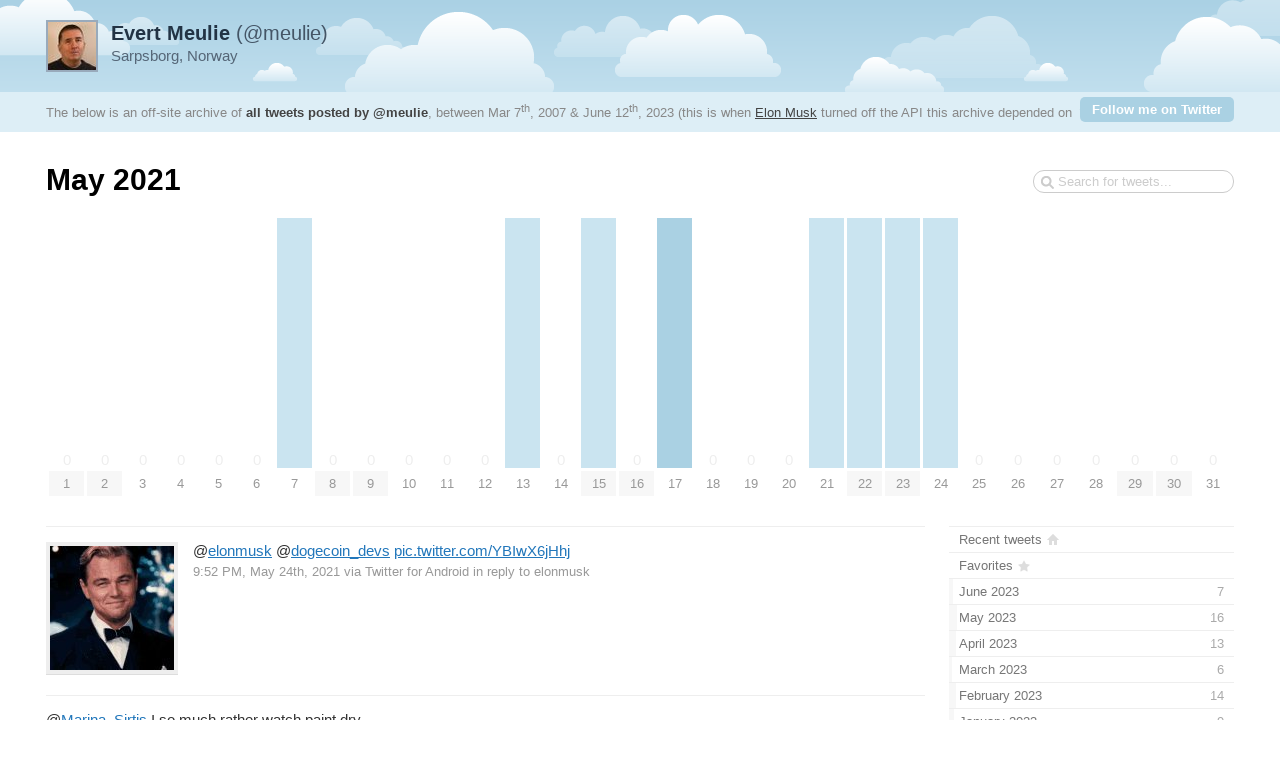

--- FILE ---
content_type: text/html; charset=utf-8
request_url: https://tweetnest.meulie.net/2021/05
body_size: 4630
content:

<!DOCTYPE html PUBLIC "-//W3C//DTD XHTML 1.0 Strict//EN" "http://www.w3.org/TR/xhtml1/DTD/xhtml1-strict.dtd">
<html xmlns="http://www.w3.org/1999/xhtml" xml:lang="en" lang="en">
<head>
	<title>Tweets by @meulie / May 2021</title>
	<meta http-equiv="Content-Type" content="text/html; charset=utf-8" />
	<meta name="description" content="An archive of all tweets written by Evert Meulie." />
	<meta name="author" content="Evert Meulie" />
	<link rel="stylesheet" href="/styles/streamlined/styles.css.php" type="text/css" />
	<script type="0610b040bbed4c1973adce7a-text/javascript" src="//ajax.googleapis.com/ajax/libs/jquery/1/jquery.min.js"></script>
	<script type="0610b040bbed4c1973adce7a-text/javascript" src="/tweets.js"></script>
</head>
<body>
	<div id="container">
		<div id="top">
			<div id="author">
				<h2><a href="//x.com/meulie"><strong>Evert Meulie</strong> (@meulie)<img src="https://pbs.twimg.com/profile_images/1618577883399610368/9yPg7JFJ_normal.jpg" width="48" height="48" alt="" /></a></h2>
				<p>Sarpsborg, Norway</p>
			</div>
			<div id="info">
				<p>The below is an off-site archive of <strong><a href="/">all tweets posted by @meulie</a></strong>, between Mar 7<sup>th</sup>, 2007 & June 12<sup>th</sup>, 2023 (this is when <a href="https://x.com/elonmusk">Elon Musk</a> turned off the API this archive depended on ヽ༼ ಠ益ಠ ༽ﾉ   ).</p>
				<p class="follow"><a href="https://x.com/meulie">Follow me on Twitter</a></p>
			</div>
		</div>
		<div id="content">
			<h1>May 2021</h1>
			<form id="search" action="/search" method="get"><div><input type="text" name="q" value="" /></div></form>
			<div id="days" class="days-31"><div class="dr">
				<div class="d"><a href="/2021/05/01"><span class="z">0</span><span class="m mm">1</span></a></div>
				<div class="d"><a href="/2021/05/02"><span class="z">0</span><span class="m mm">2</span></a></div>
				<div class="d"><a href="/2021/05/03"><span class="z">0</span><span class="m">3</span></a></div>
				<div class="d"><a href="/2021/05/04"><span class="z">0</span><span class="m">4</span></a></div>
				<div class="d"><a href="/2021/05/05"><span class="z">0</span><span class="m">5</span></a></div>
				<div class="d"><a href="/2021/05/06"><span class="z">0</span><span class="m">6</span></a></div>
				<div class="d"><a title="1 tweet, 1 reply" href="/2021/05/07"><span class="p" style="height:250px"><span class="n"></span><span class="r" style="height:250px"></span></span><span class="m">7</span></a></div>
				<div class="d"><a href="/2021/05/08"><span class="z">0</span><span class="m mm">8</span></a></div>
				<div class="d"><a href="/2021/05/09"><span class="z">0</span><span class="m mm">9</span></a></div>
				<div class="d"><a href="/2021/05/10"><span class="z">0</span><span class="m">10</span></a></div>
				<div class="d"><a href="/2021/05/11"><span class="z">0</span><span class="m">11</span></a></div>
				<div class="d"><a href="/2021/05/12"><span class="z">0</span><span class="m">12</span></a></div>
				<div class="d"><a title="1 tweet, 1 reply" href="/2021/05/13"><span class="p" style="height:250px"><span class="n"></span><span class="r" style="height:250px"></span></span><span class="m">13</span></a></div>
				<div class="d"><a href="/2021/05/14"><span class="z">0</span><span class="m">14</span></a></div>
				<div class="d"><a title="1 tweet, 1 reply" href="/2021/05/15"><span class="p" style="height:250px"><span class="n"></span><span class="r" style="height:250px"></span></span><span class="m mm">15</span></a></div>
				<div class="d"><a href="/2021/05/16"><span class="z">0</span><span class="m mm">16</span></a></div>
				<div class="d"><a title="1 tweet, 1 retweet" href="/2021/05/17"><span class="p" style="height:250px"><span class="n"></span><span class="rt" style="height:250px"></span></span><span class="m">17</span></a></div>
				<div class="d"><a href="/2021/05/18"><span class="z">0</span><span class="m">18</span></a></div>
				<div class="d"><a href="/2021/05/19"><span class="z">0</span><span class="m">19</span></a></div>
				<div class="d"><a href="/2021/05/20"><span class="z">0</span><span class="m">20</span></a></div>
				<div class="d"><a title="1 tweet, 1 reply" href="/2021/05/21"><span class="p" style="height:250px"><span class="n"></span><span class="r" style="height:250px"></span></span><span class="m">21</span></a></div>
				<div class="d"><a title="1 tweet, 1 reply" href="/2021/05/22"><span class="p" style="height:250px"><span class="n"></span><span class="r" style="height:250px"></span></span><span class="m mm">22</span></a></div>
				<div class="d"><a title="1 tweet, 1 reply" href="/2021/05/23"><span class="p" style="height:250px"><span class="n"></span><span class="r" style="height:250px"></span></span><span class="m mm">23</span></a></div>
				<div class="d"><a title="1 tweet, 1 reply" href="/2021/05/24"><span class="p" style="height:250px"><span class="n"></span><span class="r" style="height:250px"></span></span><span class="m">24</span></a></div>
				<div class="d"><a href="/2021/05/25"><span class="z">0</span><span class="m">25</span></a></div>
				<div class="d"><a href="/2021/05/26"><span class="z">0</span><span class="m">26</span></a></div>
				<div class="d"><a href="/2021/05/27"><span class="z">0</span><span class="m">27</span></a></div>
				<div class="d"><a href="/2021/05/28"><span class="z">0</span><span class="m">28</span></a></div>
				<div class="d"><a href="/2021/05/29"><span class="z">0</span><span class="m mm">29</span></a></div>
				<div class="d"><a href="/2021/05/30"><span class="z">0</span><span class="m mm">30</span></a></div>
				<div class="d"><a href="/2021/05/31"><span class="z">0</span><span class="m">31</span></a></div>
			</div></div>

			<div id="c"><div id="primary">
				<div id="tweet-1396916952707309572" class="tweet reply">
					<a class="pic pic-1" href="https://t.co/YBIwX6jHhj"><img src="//pbs.twimg.com/tweet_video_thumb/E2LYjlvWQAkNGxM.jpg:thumb" alt="" /></a>
					<p class="text"><span class="at">@</span><a class="user" href="//x.com/elonmusk">elonmusk</a> <span class="at">@</span><a class="user" href="//x.com/dogecoin_devs">dogecoin_devs</a> <a class="media picl picl-1" href="https://t.co/YBIwX6jHhj" data-image="https://pbs.twimg.com/tweet_video_thumb/E2LYjlvWQAkNGxM.jpg">pic.twitter.com/YBIwX6jHhj</a></p>
					<p class="meta">
						<a href="//x.com/meulie/status/1396916952707309572" class="permalink">9:52 PM, May 24th, 2021</a>
						<span class="via">via <a href="http://twitter.com/download/android" rel="nofollow">Twitter for Android</a></span>
						<a class="replyto" href="//x.com/elonmusk/status/1396916392629137409">in reply to elonmusk</a>
					</p>
				</div>
				<div id="tweet-1396567294386507777" class="tweet reply">
					<p class="text"><span class="at">@</span><a class="user" href="//x.com/Marina_Sirtis">Marina_Sirtis</a> I so much rather watch paint dry&#8230;</p>
					<p class="meta">
						<a href="//x.com/meulie/status/1396567294386507777" class="permalink">10:42 PM, May 23rd, 2021</a>
						<span class="via">via <a href="http://twitter.com/download/android" rel="nofollow">Twitter for Android</a></span>
						<a class="replyto" href="//x.com/Marina_Sirtis/status/1396222041544552450">in reply to Marina_Sirtis</a>
					</p>
				</div>
				<div id="tweet-1396196633604464642" class="tweet reply">
					<p class="text"><span class="at">@</span><a class="user" href="//x.com/politietost">politietost</a> Helikopteret forstår jeg&#8230; Men hvordan finner hunder en stjålet båt? ????</p>
					<p class="meta">
						<a href="//x.com/meulie/status/1396196633604464642" class="permalink">10:09 PM, May 22nd, 2021</a>
						<span class="via">via <a href="http://twitter.com/download/android" rel="nofollow">Twitter for Android</a></span>
						<a class="replyto" href="//x.com/politietost/status/1396190860241522693">in reply to politietost</a>
					</p>
				</div>
				<div id="tweet-1395837414027956231" class="tweet reply">
					<p class="text"><span class="at">@</span><a class="user" href="//x.com/JewelStaite">JewelStaite</a>  How come <span class="at">@</span><a class="user" href="//x.com/dhewlett">dhewlett</a>  was Canadian in <a class="hashtag" rel="search" href="//x.com/search?q=%23stargate">#stargate</a> Atlantis, but you weren&#8217;t?!????</p>
					<p class="meta">
						<a href="//x.com/meulie/status/1395837414027956231" class="permalink">10:22 PM, May 21st, 2021</a>
						<span class="via">via <a href="https://mobile.twitter.com" rel="nofollow">Twitter Web App</a></span>
					</p>
				</div>
				<div id="tweet-1394365550156034056" class="tweet retweet">
					<p class="text"><a class="rt" href="//x.com/politietost"><strong>politietost</strong></a> <a class="hashtag" rel="search" href="//x.com/search?q=%23Fredrikstad">#Fredrikstad</a> <a class="hashtag" rel="search" href="//x.com/search?q=%23Stortorvet">#Stortorvet</a>; en alvorlig tildragelse på Stortorvet. Ungdommer går imot politiet og utøver vold mot pol..<a class="link" href="https://t.co/iKZMR8rpyO" title="https://twitter.com/i/web/status/1394364204992405506">twitter.com/i/web/status/1…</a>yO</p>
					<p class="meta">
						<a href="//x.com/politietost/status/1394364204992405506" class="permalink">8:48 PM, May 17th, 2021</a>
						<span class="via">via <a href="https://mobile.twitter.com" rel="nofollow">Twitter Web App</a></span>
						<span class="rted">(retweeted on 8:53 PM, May 17th, 2021 <span class="via">via &lt;a href=&quot;http://twitter.com/download/android&quot; rel=&quot;nofollow&quot;&gt;Twitter for Android&lt;/a&gt;</span>)</span>
					</p>
				</div>
				<div id="tweet-1393672876939747338" class="tweet reply">
					<p class="text"><span class="at">@</span><a class="user" href="//x.com/NinjaKitchenUK">NinjaKitchenUK</a> Hi, what is the model number for the Dual zone air fryer rack accessory?<br />
<br />
<a class="link" href="https://t.co/ItIvPLq1gW" title="https://ninjakitchen.co.uk/product/dual-zone-air-fryer-rack-zid4240CY300EUUK">ninjakitchen.co.uk/product/dual-z…</a></p>
					<p class="meta">
						<a href="//x.com/meulie/status/1393672876939747338" class="permalink">11:01 PM, May 15th, 2021</a>
						<span class="via">via <a href="http://twitter.com/download/android" rel="nofollow">Twitter for Android</a></span>
					</p>
				</div>
				<div id="tweet-1392849471122386944" class="tweet reply">
					<p class="text"><span class="at">@</span><a class="user" href="//x.com/googlemaps">googlemaps</a> Why do i get <a class="hashtag" rel="search" href="//x.com/search?q=%23Czech">#Czech</a> hairdressers when I search for a street in the Netherlands?<br />
(I do not have Czech se..<a class="link" href="https://t.co/8YLwSdLzX9" title="https://twitter.com/i/web/status/1392849471122386944">twitter.com/i/web/status/1…</a>X9</p>
					<p class="meta">
						<a href="//x.com/meulie/status/1392849471122386944" class="permalink">4:29 PM, May 13th, 2021</a>
						<span class="via">via <a href="http://twitter.com/download/android" rel="nofollow">Twitter for Android</a></span>
					</p>
				</div>
				<div id="tweet-1390575907006451719" class="tweet reply">
					<p class="text"><span class="at">@</span><a class="user" href="//x.com/SamsungNorge">SamsungNorge</a> Where can I find BIOS updates for the NP940X3G-K01SE ?</p>
					<p class="meta">
						<a href="//x.com/meulie/status/1390575907006451719" class="permalink">9:55 AM, May 7th, 2021</a>
						<span class="via">via <a href="http://twitter.com/download/android" rel="nofollow">Twitter for Android</a></span>
					</p>
				</div>
			</div>
			<div id="secondary">
				<ul id="months">
					<li class="home"><a href="/"><span class="m">Recent tweets</span></a></li>
					<li class="fav"><a href="/favorites"><span class="m">Favorites</span></a></li>
					<li><a href="/2023/06"><span class="m">June 2023</span><span class="n"> 7</span><span class="p" style="width:1.31%"></span></a></li>
					<li><a href="/2023/05"><span class="m">May 2023</span><span class="n"> 16</span><span class="p" style="width:2.99%"></span></a></li>
					<li><a href="/2023/04"><span class="m">April 2023</span><span class="n"> 13</span><span class="p" style="width:2.43%"></span></a></li>
					<li><a href="/2023/03"><span class="m">March 2023</span><span class="n"> 6</span><span class="p" style="width:1.12%"></span></a></li>
					<li><a href="/2023/02"><span class="m">February 2023</span><span class="n"> 14</span><span class="p" style="width:2.61%"></span></a></li>
					<li><a href="/2023/01"><span class="m">January 2023</span><span class="n"> 9</span><span class="p" style="width:1.68%"></span></a></li>
					<li><a href="/2022/12"><span class="m">December 2022</span><span class="n"> 16</span><span class="p" style="width:2.99%"></span></a></li>
					<li><a href="/2022/11"><span class="m">November 2022</span><span class="n"> 15</span><span class="p" style="width:2.8%"></span></a></li>
					<li><a href="/2022/10"><span class="m">October 2022</span><span class="n"> 14</span><span class="p" style="width:2.61%"></span></a></li>
					<li><a href="/2022/09"><span class="m">September 2022</span><span class="n"> 15</span><span class="p" style="width:2.8%"></span></a></li>
					<li><a href="/2022/08"><span class="m">August 2022</span><span class="n"> 10</span><span class="p" style="width:1.87%"></span></a></li>
					<li><a href="/2022/07"><span class="m">July 2022</span><span class="n"> 29</span><span class="p" style="width:5.41%"></span></a></li>
					<li><a href="/2022/06"><span class="m">June 2022</span><span class="n"> 7</span><span class="p" style="width:1.31%"></span></a></li>
					<li><a href="/2022/05"><span class="m">May 2022</span><span class="n"> 10</span><span class="p" style="width:1.87%"></span></a></li>
					<li><a href="/2022/04"><span class="m">April 2022</span><span class="n"> 12</span><span class="p" style="width:2.24%"></span></a></li>
					<li><a href="/2022/03"><span class="m">March 2022</span><span class="n"> 11</span><span class="p" style="width:2.05%"></span></a></li>
					<li><a href="/2022/02"><span class="m">February 2022</span><span class="n"> 10</span><span class="p" style="width:1.87%"></span></a></li>
					<li><a href="/2022/01"><span class="m">January 2022</span><span class="n"> 8</span><span class="p" style="width:1.49%"></span></a></li>
					<li><a href="/2021/12"><span class="m">December 2021</span><span class="n"> 18</span><span class="p" style="width:3.36%"></span></a></li>
					<li><a href="/2021/11"><span class="m">November 2021</span><span class="n"> 18</span><span class="p" style="width:3.36%"></span></a></li>
					<li><a href="/2021/10"><span class="m">October 2021</span><span class="n"> 20</span><span class="p" style="width:3.73%"></span></a></li>
					<li><a href="/2021/09"><span class="m">September 2021</span><span class="n"> 33</span><span class="p" style="width:6.16%"></span></a></li>
					<li><a href="/2021/08"><span class="m">August 2021</span><span class="n"> 11</span><span class="p" style="width:2.05%"></span></a></li>
					<li><a href="/2021/07"><span class="m">July 2021</span><span class="n"> 11</span><span class="p" style="width:2.05%"></span></a></li>
					<li><a href="/2021/06"><span class="m">June 2021</span><span class="n"> 11</span><span class="p" style="width:2.05%"></span></a></li>
					<li class="selected"><a href="/2021/05"><span class="m">May 2021</span><span class="n"> 8</span><span class="p" style="width:1.49%"></span></a></li>
					<li><a href="/2021/04"><span class="m">April 2021</span><span class="n"> 4</span><span class="p" style="width:0.75%"></span></a></li>
					<li><a href="/2021/03"><span class="m">March 2021</span><span class="n"> 4</span><span class="p" style="width:0.75%"></span></a></li>
					<li><a href="/2021/02"><span class="m">February 2021</span><span class="n"> 4</span><span class="p" style="width:0.75%"></span></a></li>
					<li><a href="/2021/01"><span class="m">January 2021</span><span class="n"> 5</span><span class="p" style="width:0.93%"></span></a></li>
					<li><a href="/2020/12"><span class="m">December 2020</span><span class="n"> 7</span><span class="p" style="width:1.31%"></span></a></li>
					<li><a href="/2020/11"><span class="m">November 2020</span><span class="n"> 3</span><span class="p" style="width:0.56%"></span></a></li>
					<li><a href="/2020/10"><span class="m">October 2020</span><span class="n"> 7</span><span class="p" style="width:1.31%"></span></a></li>
					<li><a href="/2020/09"><span class="m">September 2020</span><span class="n"> 7</span><span class="p" style="width:1.31%"></span></a></li>
					<li><a href="/2020/08"><span class="m">August 2020</span><span class="n"> 2</span><span class="p" style="width:0.37%"></span></a></li>
					<li><a href="/2020/07"><span class="m">July 2020</span><span class="n"> 3</span><span class="p" style="width:0.56%"></span></a></li>
					<li><a href="/2020/06"><span class="m">June 2020</span><span class="n"> 8</span><span class="p" style="width:1.49%"></span></a></li>
					<li><a href="/2020/05"><span class="m">May 2020</span><span class="n"> 5</span><span class="p" style="width:0.93%"></span></a></li>
					<li><a href="/2020/04"><span class="m">April 2020</span><span class="n"> 7</span><span class="p" style="width:1.31%"></span></a></li>
					<li><a href="/2020/03"><span class="m">March 2020</span><span class="n"> 3</span><span class="p" style="width:0.56%"></span></a></li>
					<li><a href="/2020/02"><span class="m">February 2020</span><span class="n"> 3</span><span class="p" style="width:0.56%"></span></a></li>
					<li><a href="/2020/01"><span class="m">January 2020</span><span class="n"> 10</span><span class="p" style="width:1.87%"></span></a></li>
					<li><a href="/2019/12"><span class="m">December 2019</span><span class="n"> 7</span><span class="p" style="width:1.31%"></span></a></li>
					<li><a href="/2019/11"><span class="m">November 2019</span><span class="n"> 10</span><span class="p" style="width:1.87%"></span></a></li>
					<li><a href="/2019/10"><span class="m">October 2019</span><span class="n"> 11</span><span class="p" style="width:2.05%"></span></a></li>
					<li><a href="/2019/09"><span class="m">September 2019</span><span class="n"> 4</span><span class="p" style="width:0.75%"></span></a></li>
					<li><a href="/2019/08"><span class="m">August 2019</span><span class="n"> 18</span><span class="p" style="width:3.36%"></span></a></li>
					<li><a href="/2019/07"><span class="m">July 2019</span><span class="n"> 4</span><span class="p" style="width:0.75%"></span></a></li>
					<li><a href="/2019/06"><span class="m">June 2019</span><span class="n"> 6</span><span class="p" style="width:1.12%"></span></a></li>
					<li><a href="/2019/05"><span class="m">May 2019</span><span class="n"> 3</span><span class="p" style="width:0.56%"></span></a></li>
					<li><a href="/2019/04"><span class="m">April 2019</span><span class="n"> 4</span><span class="p" style="width:0.75%"></span></a></li>
					<li><a href="/2019/03"><span class="m">March 2019</span><span class="n"> 6</span><span class="p" style="width:1.12%"></span></a></li>
					<li><a href="/2019/02"><span class="m">February 2019</span><span class="n"> 2</span><span class="p" style="width:0.37%"></span></a></li>
					<li><a href="/2019/01"><span class="m">January 2019</span><span class="n"> 3</span><span class="p" style="width:0.56%"></span></a></li>
					<li><a href="/2018/12"><span class="m">December 2018</span><span class="n"> 8</span><span class="p" style="width:1.49%"></span></a></li>
					<li><a href="/2018/11"><span class="m">November 2018</span><span class="n"> 5</span><span class="p" style="width:0.93%"></span></a></li>
					<li><a href="/2018/10"><span class="m">October 2018</span><span class="n"> 8</span><span class="p" style="width:1.49%"></span></a></li>
					<li><a href="/2018/09"><span class="m">September 2018</span><span class="n"> 5</span><span class="p" style="width:0.93%"></span></a></li>
					<li><a href="/2018/08"><span class="m">August 2018</span><span class="n"> 4</span><span class="p" style="width:0.75%"></span></a></li>
					<li><a href="/2018/07"><span class="m">July 2018</span><span class="n"> 11</span><span class="p" style="width:2.05%"></span></a></li>
					<li><a href="/2018/06"><span class="m">June 2018</span><span class="n"> 53</span><span class="p" style="width:9.89%"></span></a></li>
					<li><a href="/2018/05"><span class="m">May 2018</span><span class="n"> 73</span><span class="p" style="width:13.62%"></span></a></li>
					<li><a href="/2018/04"><span class="m">April 2018</span><span class="n"> 68</span><span class="p" style="width:12.69%"></span></a></li>
					<li><a href="/2018/03"><span class="m">March 2018</span><span class="n"> 80</span><span class="p" style="width:14.93%"></span></a></li>
					<li><a href="/2018/02"><span class="m">February 2018</span><span class="n"> 60</span><span class="p" style="width:11.19%"></span></a></li>
					<li><a href="/2018/01"><span class="m">January 2018</span><span class="n"> 55</span><span class="p" style="width:10.26%"></span></a></li>
					<li><a href="/2017/12"><span class="m">December 2017</span><span class="n"> 83</span><span class="p" style="width:15.49%"></span></a></li>
					<li><a href="/2017/11"><span class="m">November 2017</span><span class="n"> 109</span><span class="p" style="width:20.34%"></span></a></li>
					<li><a href="/2017/10"><span class="m">October 2017</span><span class="n"> 83</span><span class="p" style="width:15.49%"></span></a></li>
					<li><a href="/2017/09"><span class="m">September 2017</span><span class="n"> 91</span><span class="p" style="width:16.98%"></span></a></li>
					<li><a href="/2017/08"><span class="m">August 2017</span><span class="n"> 93</span><span class="p" style="width:17.35%"></span></a></li>
					<li><a href="/2017/07"><span class="m">July 2017</span><span class="n"> 106</span><span class="p" style="width:19.78%"></span></a></li>
					<li><a href="/2017/06"><span class="m">June 2017</span><span class="n"> 70</span><span class="p" style="width:13.06%"></span></a></li>
					<li><a href="/2017/05"><span class="m">May 2017</span><span class="n"> 78</span><span class="p" style="width:14.55%"></span></a></li>
					<li><a href="/2017/04"><span class="m">April 2017</span><span class="n"> 64</span><span class="p" style="width:11.94%"></span></a></li>
					<li><a href="/2017/03"><span class="m">March 2017</span><span class="n"> 93</span><span class="p" style="width:17.35%"></span></a></li>
					<li><a href="/2017/02"><span class="m">February 2017</span><span class="n"> 67</span><span class="p" style="width:12.5%"></span></a></li>
					<li><a href="/2017/01"><span class="m">January 2017</span><span class="n"> 79</span><span class="p" style="width:14.74%"></span></a></li>
					<li><a href="/2016/12"><span class="m">December 2016</span><span class="n"> 79</span><span class="p" style="width:14.74%"></span></a></li>
					<li><a href="/2016/11"><span class="m">November 2016</span><span class="n"> 80</span><span class="p" style="width:14.93%"></span></a></li>
					<li><a href="/2016/10"><span class="m">October 2016</span><span class="n"> 65</span><span class="p" style="width:12.13%"></span></a></li>
					<li><a href="/2016/09"><span class="m">September 2016</span><span class="n"> 73</span><span class="p" style="width:13.62%"></span></a></li>
					<li><a href="/2016/08"><span class="m">August 2016</span><span class="n"> 91</span><span class="p" style="width:16.98%"></span></a></li>
					<li><a href="/2016/07"><span class="m">July 2016</span><span class="n"> 94</span><span class="p" style="width:17.54%"></span></a></li>
					<li><a href="/2016/06"><span class="m">June 2016</span><span class="n"> 69</span><span class="p" style="width:12.87%"></span></a></li>
					<li><a href="/2016/05"><span class="m">May 2016</span><span class="n"> 86</span><span class="p" style="width:16.04%"></span></a></li>
					<li><a href="/2016/04"><span class="m">April 2016</span><span class="n"> 71</span><span class="p" style="width:13.25%"></span></a></li>
					<li><a href="/2016/03"><span class="m">March 2016</span><span class="n"> 89</span><span class="p" style="width:16.6%"></span></a></li>
					<li><a href="/2016/02"><span class="m">February 2016</span><span class="n"> 101</span><span class="p" style="width:18.84%"></span></a></li>
					<li><a href="/2016/01"><span class="m">January 2016</span><span class="n"> 75</span><span class="p" style="width:13.99%"></span></a></li>
					<li><a href="/2015/12"><span class="m">December 2015</span><span class="n"> 75</span><span class="p" style="width:13.99%"></span></a></li>
					<li><a href="/2015/11"><span class="m">November 2015</span><span class="n"> 107</span><span class="p" style="width:19.96%"></span></a></li>
					<li><a href="/2015/10"><span class="m">October 2015</span><span class="n"> 169</span><span class="p" style="width:31.53%"></span></a></li>
					<li><a href="/2015/09"><span class="m">September 2015</span><span class="n"> 141</span><span class="p" style="width:26.31%"></span></a></li>
					<li><a href="/2015/08"><span class="m">August 2015</span><span class="n"> 135</span><span class="p" style="width:25.19%"></span></a></li>
					<li><a href="/2015/07"><span class="m">July 2015</span><span class="n"> 145</span><span class="p" style="width:27.05%"></span></a></li>
					<li><a href="/2015/06"><span class="m">June 2015</span><span class="n"> 140</span><span class="p" style="width:26.12%"></span></a></li>
					<li><a href="/2015/05"><span class="m">May 2015</span><span class="n"> 97</span><span class="p" style="width:18.1%"></span></a></li>
					<li><a href="/2015/04"><span class="m">April 2015</span><span class="n"> 104</span><span class="p" style="width:19.4%"></span></a></li>
					<li><a href="/2015/03"><span class="m">March 2015</span><span class="n"> 131</span><span class="p" style="width:24.44%"></span></a></li>
					<li><a href="/2015/02"><span class="m">February 2015</span><span class="n"> 165</span><span class="p" style="width:30.78%"></span></a></li>
					<li><a href="/2015/01"><span class="m">January 2015</span><span class="n"> 172</span><span class="p" style="width:32.09%"></span></a></li>
					<li><a href="/2014/12"><span class="m">December 2014</span><span class="n"> 108</span><span class="p" style="width:20.15%"></span></a></li>
					<li><a href="/2014/11"><span class="m">November 2014</span><span class="n"> 162</span><span class="p" style="width:30.22%"></span></a></li>
					<li><a href="/2014/10"><span class="m">October 2014</span><span class="n"> 150</span><span class="p" style="width:27.99%"></span></a></li>
					<li><a href="/2014/09"><span class="m">September 2014</span><span class="n"> 146</span><span class="p" style="width:27.24%"></span></a></li>
					<li><a href="/2014/08"><span class="m">August 2014</span><span class="n"> 131</span><span class="p" style="width:24.44%"></span></a></li>
					<li><a href="/2014/07"><span class="m">July 2014</span><span class="n"> 102</span><span class="p" style="width:19.03%"></span></a></li>
					<li><a href="/2014/06"><span class="m">June 2014</span><span class="n"> 142</span><span class="p" style="width:26.49%"></span></a></li>
					<li><a href="/2014/05"><span class="m">May 2014</span><span class="n"> 124</span><span class="p" style="width:23.13%"></span></a></li>
					<li><a href="/2014/04"><span class="m">April 2014</span><span class="n"> 134</span><span class="p" style="width:25%"></span></a></li>
					<li><a href="/2014/03"><span class="m">March 2014</span><span class="n"> 152</span><span class="p" style="width:28.36%"></span></a></li>
					<li><a href="/2014/02"><span class="m">February 2014</span><span class="n"> 126</span><span class="p" style="width:23.51%"></span></a></li>
					<li><a href="/2014/01"><span class="m">January 2014</span><span class="n"> 163</span><span class="p" style="width:30.41%"></span></a></li>
					<li><a href="/2013/12"><span class="m">December 2013</span><span class="n"> 170</span><span class="p" style="width:31.72%"></span></a></li>
					<li><a href="/2013/11"><span class="m">November 2013</span><span class="n"> 123</span><span class="p" style="width:22.95%"></span></a></li>
					<li><a href="/2013/10"><span class="m">October 2013</span><span class="n"> 127</span><span class="p" style="width:23.69%"></span></a></li>
					<li><a href="/2013/09"><span class="m">September 2013</span><span class="n"> 156</span><span class="p" style="width:29.1%"></span></a></li>
					<li><a href="/2013/08"><span class="m">August 2013</span><span class="n"> 271</span><span class="p" style="width:50.56%"></span></a></li>
					<li><a href="/2013/07"><span class="m">July 2013</span><span class="n"> 192</span><span class="p" style="width:35.82%"></span></a></li>
					<li><a href="/2013/06"><span class="m">June 2013</span><span class="n"> 181</span><span class="p" style="width:33.77%"></span></a></li>
					<li><a href="/2013/05"><span class="m">May 2013</span><span class="n"> 238</span><span class="p" style="width:44.4%"></span></a></li>
					<li><a href="/2013/04"><span class="m">April 2013</span><span class="n"> 147</span><span class="p" style="width:27.43%"></span></a></li>
					<li><a href="/2013/03"><span class="m">March 2013</span><span class="n"> 193</span><span class="p" style="width:36.01%"></span></a></li>
					<li><a href="/2013/02"><span class="m">February 2013</span><span class="n"> 321</span><span class="p" style="width:59.89%"></span></a></li>
					<li><a href="/2013/01"><span class="m">January 2013</span><span class="n"> 325</span><span class="p" style="width:60.63%"></span></a></li>
					<li><a href="/2012/12"><span class="m">December 2012</span><span class="n"> 278</span><span class="p" style="width:51.87%"></span></a></li>
					<li><a href="/2012/11"><span class="m">November 2012</span><span class="n"> 263</span><span class="p" style="width:49.07%"></span></a></li>
					<li><a href="/2012/10"><span class="m">October 2012</span><span class="n"> 241</span><span class="p" style="width:44.96%"></span></a></li>
					<li><a href="/2012/09"><span class="m">September 2012</span><span class="n"> 232</span><span class="p" style="width:43.28%"></span></a></li>
					<li><a href="/2012/08"><span class="m">August 2012</span><span class="n"> 250</span><span class="p" style="width:46.64%"></span></a></li>
					<li><a href="/2012/07"><span class="m">July 2012</span><span class="n"> 153</span><span class="p" style="width:28.54%"></span></a></li>
					<li><a href="/2012/06"><span class="m">June 2012</span><span class="n"> 411</span><span class="p" style="width:76.68%"></span></a></li>
					<li><a href="/2012/05"><span class="m">May 2012</span><span class="n"> 242</span><span class="p" style="width:45.15%"></span></a></li>
					<li><a href="/2012/04"><span class="m">April 2012</span><span class="n"> 208</span><span class="p" style="width:38.81%"></span></a></li>
					<li><a href="/2012/03"><span class="m">March 2012</span><span class="n"> 273</span><span class="p" style="width:50.93%"></span></a></li>
					<li><a href="/2012/02"><span class="m">February 2012</span><span class="n"> 214</span><span class="p" style="width:39.93%"></span></a></li>
					<li><a href="/2012/01"><span class="m">January 2012</span><span class="n"> 209</span><span class="p" style="width:38.99%"></span></a></li>
					<li><a href="/2011/12"><span class="m">December 2011</span><span class="n"> 142</span><span class="p" style="width:26.49%"></span></a></li>
					<li><a href="/2011/11"><span class="m">November 2011</span><span class="n"> 216</span><span class="p" style="width:40.3%"></span></a></li>
					<li><a href="/2011/10"><span class="m">October 2011</span><span class="n"> 187</span><span class="p" style="width:34.89%"></span></a></li>
					<li><a href="/2011/09"><span class="m">September 2011</span><span class="n"> 210</span><span class="p" style="width:39.18%"></span></a></li>
					<li><a href="/2011/08"><span class="m">August 2011</span><span class="n"> 361</span><span class="p" style="width:67.35%"></span></a></li>
					<li><a href="/2011/07"><span class="m">July 2011</span><span class="n"> 168</span><span class="p" style="width:31.34%"></span></a></li>
					<li><a href="/2011/06"><span class="m">June 2011</span><span class="n"> 335</span><span class="p" style="width:62.5%"></span></a></li>
					<li><a href="/2011/05"><span class="m">May 2011</span><span class="n"> 370</span><span class="p" style="width:69.03%"></span></a></li>
					<li><a href="/2011/04"><span class="m">April 2011</span><span class="n"> 351</span><span class="p" style="width:65.49%"></span></a></li>
					<li><a href="/2011/03"><span class="m">March 2011</span><span class="n"> 536</span><span class="p" style="width:100%"></span></a></li>
					<li><a href="/2011/02"><span class="m">February 2011</span><span class="n"> 492</span><span class="p" style="width:91.79%"></span></a></li>
					<li><a href="/2011/01"><span class="m">January 2011</span><span class="n"> 378</span><span class="p" style="width:70.52%"></span></a></li>
					<li><a href="/2010/12"><span class="m">December 2010</span><span class="n"> 268</span><span class="p" style="width:50%"></span></a></li>
					<li><a href="/2010/11"><span class="m">November 2010</span><span class="n"> 279</span><span class="p" style="width:52.05%"></span></a></li>
					<li><a href="/2010/10"><span class="m">October 2010</span><span class="n"> 278</span><span class="p" style="width:51.87%"></span></a></li>
					<li><a href="/2010/09"><span class="m">September 2010</span><span class="n"> 69</span><span class="p" style="width:12.87%"></span></a></li>
					<li><a href="/2010/08"><span class="m">August 2010</span><span class="n"> 21</span><span class="p" style="width:3.92%"></span></a></li>
					<li><a href="/2010/07"><span class="m">July 2010</span><span class="n"> 13</span><span class="p" style="width:2.43%"></span></a></li>
					<li><a href="/2010/06"><span class="m">June 2010</span><span class="n"> 20</span><span class="p" style="width:3.73%"></span></a></li>
					<li><a href="/2010/05"><span class="m">May 2010</span><span class="n"> 46</span><span class="p" style="width:8.58%"></span></a></li>
					<li><a href="/2010/04"><span class="m">April 2010</span><span class="n"> 67</span><span class="p" style="width:12.5%"></span></a></li>
					<li><a href="/2010/03"><span class="m">March 2010</span><span class="n"> 103</span><span class="p" style="width:19.22%"></span></a></li>
					<li><a href="/2010/02"><span class="m">February 2010</span><span class="n"> 96</span><span class="p" style="width:17.91%"></span></a></li>
					<li><a href="/2010/01"><span class="m">January 2010</span><span class="n"> 37</span><span class="p" style="width:6.9%"></span></a></li>
					<li><a href="/2009/12"><span class="m">December 2009</span><span class="n"> 15</span><span class="p" style="width:2.8%"></span></a></li>
					<li><a href="/2009/11"><span class="m">November 2009</span><span class="n"> 19</span><span class="p" style="width:3.54%"></span></a></li>
					<li><a href="/2009/10"><span class="m">October 2009</span><span class="n"> 7</span><span class="p" style="width:1.31%"></span></a></li>
					<li><a href="/2009/09"><span class="m">September 2009</span><span class="n"> 9</span><span class="p" style="width:1.68%"></span></a></li>
					<li><a href="/2009/08"><span class="m">August 2009</span><span class="n"> 7</span><span class="p" style="width:1.31%"></span></a></li>
					<li><a href="/2009/07"><span class="m">July 2009</span><span class="n"> 6</span><span class="p" style="width:1.12%"></span></a></li>
					<li><a href="/2009/06"><span class="m">June 2009</span><span class="n"> 1</span><span class="p" style="width:0.19%"></span></a></li>
					<li><a href="/2009/04"><span class="m">April 2009</span><span class="n"> 1</span><span class="p" style="width:0.19%"></span></a></li>
					<li><a href="/2009/03"><span class="m">March 2009</span><span class="n"> 2</span><span class="p" style="width:0.37%"></span></a></li>
					<li><a href="/2008/09"><span class="m">September 2008</span><span class="n"> 1</span><span class="p" style="width:0.19%"></span></a></li>
					<li><a href="/2008/05"><span class="m">May 2008</span><span class="n"> 3</span><span class="p" style="width:0.56%"></span></a></li>
					<li><a href="/2007/07"><span class="m">July 2007</span><span class="n"> 1</span><span class="p" style="width:0.19%"></span></a></li>
					<li><a href="/2007/05"><span class="m">May 2007</span><span class="n"> 1</span><span class="p" style="width:0.19%"></span></a></li>
					<li><a href="/2007/03"><span class="m">March 2007</span><span class="n"> 1</span><span class="p" style="width:0.19%"></span></a></li>
					<li class="meta">16,687 total tweets <!-- approx. 95 monthly --></li>
				</ul>
			</div></div>
		</div>
		<div id="footer">
			&copy; 2026 <a href="https://x.com/meulie">Evert Meulie</a>, powered by <a href="http://pongsocket.com/tweetnest/">Tweet Nest</a>
		</div>
	</div>
<script src="/cdn-cgi/scripts/7d0fa10a/cloudflare-static/rocket-loader.min.js" data-cf-settings="0610b040bbed4c1973adce7a-|49" defer></script></body>
</html>
<!-- 0.0089 s -->
